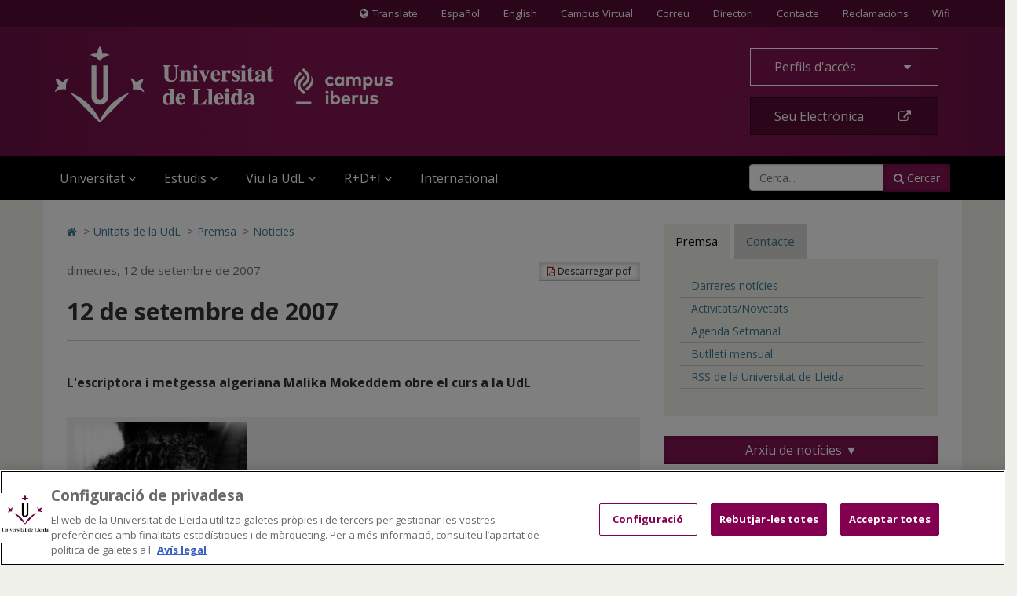

--- FILE ---
content_type: text/html;charset=UTF-8
request_url: https://www.udl.cat/ca/serveis/oficina/Noticies/12-de-setembre-de-2007/
body_size: 57089
content:
<!DOCTYPE html>
	<html lang="ca" itemscope="itemscope" itemtype="http://schema.org/Article">
	<head>
<!-- Inicio del aviso de consentimiento de cookies de OneTrust para udl.cat -->
<script type="text/javascript" src="https://cdn.cookielaw.org/consent/019855e6-bdd8-7a2a-a82d-19c9d1530a2f/OtAutoBlock.js" ></script>
<script src="https://cdn.cookielaw.org/scripttemplates/otSDKStub.js" data-document-language="true" type="text/javascript" charset="UTF-8" data-domain-script="019855e6-bdd8-7a2a-a82d-19c9d1530a2f" ></script>
<script type="text/javascript">
function OptanonWrapper() { }
</script>
<!-- Fin del aviso de consentimiento de cookies de OneTrust para udl.cat -->

		<title>12 de setembre de 2007</title>
		<meta charset="UTF-8">
		<meta http-equiv="X-UA-Compatible" content="IE=edge"><meta name="viewport" content="width=device-width, initial-scale=1.0"> <meta name="description" content="Darreres notícies de la Universitat de Lleida">
		<meta name="keywords" content="">
		<meta name="robots" content="index, follow">
		<meta name="revisit-after" content="7 days">




        <!-- BLOQUE: Cookiebot -->
		<!--<script id="Cookiebot" src="https://consent.cookiebot.com/uc.js" data-cbid="084336f1-8301-4388-9083-570a1a8880ba" data-blockingmode="auto" type="text/javascript"></script>-->


			<meta property="og:title" content="12 de setembre de 2007" />
<meta property="og:locale" content="en" />
<meta property="og:site_name" content="UDL - Universidad de Lleida" />
<meta property="og:type" content="article" />
<meta property="og:url" content="https://www.udl.cat/ca/serveis/oficina/Noticies/12-de-setembre-de-2007/" />
<meta property="og:image" content="https://www.udl.cat/export/sites/universitat-lleida/ca/serveis/oficina/.galleries/images/imatges-premsa/angoixa.gif" />
<meta property="og:image" content="https://www.udl.cat/export/sites/universitat-lleida/ca/serveis/oficina/.galleries/images/imatges-premsa/enrera.gif" />
<meta property="og:image" content="https://www.udl.cat/export/sites/universitat-lleida/ca/serveis/oficina/.galleries/images/imatges-premsa/fletxa-gris.gif" />
<meta property="og:image" content="https://www.udl.cat/export/sites/universitat-lleida/ca/serveis/oficina/.galleries/images/imatges-premsa/malika.jpg" />
<meta property="og:image" content="https://www.udl.cat/export/sites/universitat-lleida/ca/serveis/oficina/.galleries/images/imatges-premsa/print.jpg" />
<meta property="og:image" content="https://www.udl.cat/export/sites/universitat-lleida/ca/serveis/oficina/.galleries/images/imatges-premsa/pujar.gif" />
<meta property="fb:app_id" content="447439938728510" />
<meta property="twitter:card" content="summary" />
<meta property="twitter:title" content="12 de setembre de 2007" />
<meta property="twitter:url" content="https://www.udl.cat/ca/serveis/oficina/Noticies/12-de-setembre-de-2007/" />
<meta property="twitter:image" content="https://www.udl.cat/export/sites/universitat-lleida/ca/serveis/oficina/.galleries/images/imatges-premsa/angoixa.gif" />
<meta property="twitter:image" content="https://www.udl.cat/export/sites/universitat-lleida/ca/serveis/oficina/.galleries/images/imatges-premsa/enrera.gif" />
<meta property="twitter:image" content="https://www.udl.cat/export/sites/universitat-lleida/ca/serveis/oficina/.galleries/images/imatges-premsa/fletxa-gris.gif" />
<meta property="twitter:image" content="https://www.udl.cat/export/sites/universitat-lleida/ca/serveis/oficina/.galleries/images/imatges-premsa/malika.jpg" />
<meta property="twitter:image" content="https://www.udl.cat/export/sites/universitat-lleida/ca/serveis/oficina/.galleries/images/imatges-premsa/print.jpg" />
<meta property="twitter:image" content="https://www.udl.cat/export/sites/universitat-lleida/ca/serveis/oficina/.galleries/images/imatges-premsa/pujar.gif" />
<meta itemprop="name" content="12 de setembre de 2007" />
<meta itemprop="image" content="https://www.udl.cat/export/sites/universitat-lleida/ca/serveis/oficina/.galleries/images/imatges-premsa/angoixa.gif" />
<meta itemprop="image" content="https://www.udl.cat/export/sites/universitat-lleida/ca/serveis/oficina/.galleries/images/imatges-premsa/enrera.gif" />
<meta itemprop="image" content="https://www.udl.cat/export/sites/universitat-lleida/ca/serveis/oficina/.galleries/images/imatges-premsa/fletxa-gris.gif" />
<meta itemprop="image" content="https://www.udl.cat/export/sites/universitat-lleida/ca/serveis/oficina/.galleries/images/imatges-premsa/malika.jpg" />
<meta itemprop="image" content="https://www.udl.cat/export/sites/universitat-lleida/ca/serveis/oficina/.galleries/images/imatges-premsa/print.jpg" />
<meta itemprop="image" content="https://www.udl.cat/export/sites/universitat-lleida/ca/serveis/oficina/.galleries/images/imatges-premsa/pujar.gif" />
<!-- BLOQUE: Stylesheets -->

		

		
<link rel="stylesheet" href="/export/system/modules/com.saga.sagasuite.core.script/resources/thickbox/thickbox.css" type="text/css">
<link rel="stylesheet" href="/export/system/modules/com.saga.sagasuite.core.script/resources/bx-slider/jquery.bxslider.min.css" type="text/css">
<link rel="stylesheet" href="/export/system/modules/com.saga.sagasuite.share/resources/css/share.css" type="text/css"><link rel="stylesheet" type="text/css" href="/export/system/modules/com.saga.sagasuite.theme.lleida.universidad/resources/udlcss/tw.css" />
		
		
		
		<!--[if !IE]><!-->
		<link rel="stylesheet" href="/export/system/modules/com.saga.sagasuite.theme.lleida.universidad/skins/skin-default/css/screen.css?v=1" />
		<!--<![endif]-->

			<!--[if lte IE 9]>
		<link rel="stylesheet" href="/export/system/modules/com.saga.sagasuite.theme.lleida.universidad/skins/skin-default/css/screen-bootstrap-for-ie.css?v=1" />
			<link rel="stylesheet" href="/export/system/modules/com.saga.sagasuite.theme.lleida.universidad/skins/skin-default/css/screen-saga-for-ie.css?v=1" />
		<![endif]-->

			<link rel="stylesheet" href="/export/sites/universitat-lleida/.content/.custom/custom-css.css" />
		<!-- FIN BLOQUE: Stylesheets -->


		<!-- BLOQUE: JavaScript -->

			
<script type="text/javascript" src="/export/system/modules/com.saga.sagasuite.core.script/resources/jquery/1.10.2/jquery-1.10.2.min.js"></script>
<script type="text/javascript" src="/export/system/modules/com.saga.sagasuite.core.script/resources/jquery-mobile/1.3.2/jquery.mobile.custom.min.js"></script>
<script type="text/javascript" src="/export/system/modules/com.saga.sagasuite.theme.lleida.universidad/resources/js/bootstrap.min.js"></script>
<script type="text/javascript" src="/export/system/modules/com.saga.sagasuite.theme.lleida.universidad/resources/js/bootstrap-accessibility.min.js"></script>
<script type="text/javascript" src="/export/system/modules/com.saga.sagasuite.core.script/resources/prettyphoto/3.1.5/js/jquery.prettyPhoto.closebtnup.js"></script>
<script type="text/javascript" src="/export/system/modules/com.saga.sagasuite.core.script/resources/holder/2.3.1/holder.min.js"></script>
<script type="text/javascript" src="/system/modules/com.saga.sagasuite.share/resources/js/sgshare-facebook.js"></script>
<script type="text/javascript" src="/export/system/modules/com.saga.sagasuite.core.script/resources/thickbox/thickbox.js"></script>
<script type="text/javascript" src="/export/system/modules/com.saga.sagasuite.theme.lleida.universidad/resources/js/treemanagement.js"></script>
<script type="text/javascript" src="/export/system/modules/com.saga.sagasuite.core.script/resources/jquery.validate/1.13.1/jquery.validate-1.13.1.min.js"></script>
<script type="text/javascript" src="/export/system/modules/com.saga.sagasuite.core.script/resources/sagasuite/sg-menu-responsive.js"></script>
<script type="text/javascript" src="/export/system/modules/com.saga.sagasuite.theme.lleida.universidad/resources/js/equalheight-dynamic.js"></script>
<script type="text/javascript" src="/export/system/modules/com.saga.sagasuite.theme.lleida.universidad/resources/js/theme.js"></script>
<script type="text/javascript" src="/export/system/modules/com.saga.sagasuite.core.script/resources/sagasuite/sg-accordion-trigger.js"></script>
<script type="text/javascript" src="/export/system/modules/com.saga.sagasuite.core.script/resources/sagasuite/equal-height-boxes.js"></script><!--[if lt IE 9]>
		<script src="/export/system/modules/com.saga.sagasuite.core.script/resources/html5shiv/3.0/html5shiv.js" ></script>
		<script src="/export/system/modules/com.saga.sagasuite.core.script/resources/respond/1.3.0/respond.js" ></script>
		<![endif]-->
		
		
		
		<!-- traductor -->
	    <!--<script src="https://www.google.com/jsapi"></script>
		<script src="https://x.translateth.is/translate-this.js"></script>-->
		<script src="https://www.google.com/recaptcha/api.js" async defer></script>


	<script async src="https://www.googletagmanager.com/gtag/js?id=G-MEEJ3E95MV"></script>
		<script src="/_analytics.js" type="text/javascript"></script><!-- FIN BLOQUE: JavaScript -->

		<!-- Controlamos que la pagina sea editable o no a traves de la property de editable -->

		<!-- fin -->

		<!-- Fav and touch icons -->

		<link rel="apple-touch-icon-precomposed" href="/export/sites/universitat-lleida/apple-touch-icon-precomposed.png">
		<link rel="shortcut icon" href="/favicon.ico">

		<!-- fin -->


	</head>

	<!-- FIN HEAD -->

	<body class=" desktop-device">
	<div id="fb-root"></div>
	<script type="text/javascript">
		window.fbAsyncInit = function() {
		    FB.init({
				appId      : '447439938728510',
		        xfbml      : true,
		        version    : 'v2.1'
		    });
		};
		(function(d, s, id){
		    var js, fjs = d.getElementsByTagName(s)[0];
		    if (d.getElementById(id)) {return;}
		    js = d.createElement(s); js.id = id;
		    js.src = "//connect.facebook.net/es_ES/sdk.js";
		    fjs.parentNode.insertBefore(js, fjs);
		}(document, 'script', 'facebook-jssdk'));
	</script>
<!-- Accesibilidad -->

	<h1 class="sr-only">12 de setembre de 2007</h1>
	<a href="/ca/" class="sr-only" accesskey="1">Anar a la pàgina principal. Universitat de Lleida</a>
	<a href="#contentinterior" class="sr-only" accesskey="2">Anar al contingut principal de la pàgina</a>
	<a href="/ca/mapa/" class="sr-only" accesskey="3">Anar al Mapa Web. Universitat de Lleida</a>
	<a href="#searchForm" class="sr-only" accesskey="4">Cerca</a>
	<a href="/ca/accessibilitat/" class="sr-only" accesskey="0">Accessibilitat. Universitat de Lleida</a>
	

	<div id="page" class="page">

		<!-- Header  -->
		<header id="header">
			<div class="wrapper">
				<div  id="header-container" ><div class="header " id='headerblock'>

                        <nav class="navbar navbar-inverse navbar-top hidden-xs hidden-xxs">
                                <div class="container">
                                        <ul class="nav navbar-nav navbar-right">
<li id="translate-this-navbar-right"><a class="translate-this" title="Translate" href="https://www-udl-cat.translate.goog/ca/?_x_tr_sl=ca&amp;_x_tr_tl=en&amp;_x_tr_hl=es&amp;_x_tr_pto=wapp&amp;_x_tr_sch=http"><span class="fa fa-globe mr-5"><span class="sr-only">Icona de Globus terraqüi</span></span>Translate</a></li>
<li><a lang="es" title="Español" href="/ca/es/">Español</a></li>
<li><a lang="en" title="English" href="/ca/en/">English</a></li>
<li><a title="Anar al Campus Virtual (s'obrirà en una nova finestra)" href="https://cv.udl.cat" target="_blank">Campus Virtual</a></li>
<!--/////////////////-->
<li><a title="Correu (s'obrirà en una nova finestra)" href="https://outlook.com" target="_blank">Correu</a></li>
<!--/////////////////-->
<li><a title="Anar a directori (s'obrirà en una nova finestra)" href="https://cv.udl.cat/portal/site/directori" target="_blank">Directori</a></li>
<li><a title="Contactar" href="/ca/serveis/seu/#contacte"><span class="sr-only">Contacte</span>Contacte</a></li>
<li><a title="Bústies de denúncies, reclamacions i suggeriments" href="/ca/organs/secretaria/reclamacions/">Reclamacions</a></li>
<li><a title="Wifi" href="/ca/wifi/">Wifi</a></li>
</ul></div>
                            </nav>
                        <div role="navigation" class="navbar navbar-default mega-menu">
                        <div class="container">
                            <div class="navbar-header">
                                <a class="navbar-brand"
                                           href="/ca/"
                                           title="Universitat de Lleida - Campus Iberus"target="_self">
                                            <img src="/export/sites/universitat-lleida/.galleries/imagenes-estructura/logo-udl-cabecera.png_1747225888.png" width="430" height="97" alt="Inici - Universitat de Lleida" class="img-responsive" /></a>
                                    <button data-target=".navbar-responsive-collapse" data-toggle="collapse" class="navbar-toggle" type="button" aria-label="menu">
                                    <span class="fa fa-bars" aria-hidden="true"></span>
                                </button>
                            </div>

                            <div class="collapse navbar-collapse navbar-responsive-collapse">
                                        <div class="nav navbar-nav navbar-right">
                                        <ul class="nav">
<li class="dropdown"><a id="drop4" class="btn btn-default btn-block dropdown-toggle" href="#" data-toggle="dropdown"> Perfils d'accés&nbsp;<span class="fa fa-caret-down">&nbsp;</span> </a>
<ul class="dropdown-menu">
<li><a href="/ca/perfils/alumnes/">ALUMNES UdL</a></li>
<li><a href="/ca/perfils/f_alumnes/">FUTURS ALUMNES</a></li>
<li><a href="/ca/perfils/secundaria/">ESPAI DE SECUNDÀRIA</a></li>
<li><a href="https://alumni.udl.cat" target="_blank">ALUMNI UdL</a></li>
<li><a href="/ca/perfils/pdi/">PROFESSORAT (PDI)</a></li>
<li><a href="/ca/perfils/pas/">ADMINISTRACIÓ I SERVEIS (PAS)</a></li>
<li><a href="/ca/perfils/empreses/">INSTITUCIONS I EMPRESES</a></li>
</ul>
</li>
<li><a class="btn btn-specific-main btn-block hastooltip" title="Accedir a seu electrònica" href="https://seuelectronica.udl.cat/AvisEntradaeSEU.php?t=/index.php">Seu Electrònica&nbsp;<span class="fa fa-external-link">&nbsp;</span></a></li>
</ul></div>
                                        <div class="clearfix"></div>
                                        <ul class="nav navbar-nav navbar-left">

                                            <li class="mainnav-lvl1 dropdown">
                                                <a data-toggle="dropdown" class="mainnav-lvl1 dropdown-toggle" href="/ca/">
                                                                Universitat<span class="fa fa-angle-down pull-right"></span>&nbsp;&nbsp;</a>
                                                    <ul class="dropdown-menu">
                                                        <li>
                                                            <div class="mega-menu-content">
                                                                    <div class="row">
                                                                            <div class="col-sm-4 mainnav-column ">

                                                                                        <ul class="nav nav-pills nav-stacked">
<li><a href="/ca/udl/presentacio/">Presentació</a></li>
<li><a href="/ca/udl/xifres/">UdL en xifres i rànquings</a></li>
<li><a href="/ca/organs/">Òrgans de Govern</a></li>
<li><a href="/ca/udl/centres/">Centres i departaments</a></li>
<li><a href="/ca/serveis/">Unitats</a></li>
<li><a href="/ca/localitzacio/">Ubicació dels Campus</a></li>
<li><a href="/ca/organs/vicerectors/vtt/catedres/">Càtedres de col·laboració</a></li>
<li><a href="/ca/organs/secretaria/honoris/">Honoris causa</a></li>
</ul></div>
                                                                            <div class="col-sm-4 mainnav-column ">

                                                                                        <ul class="nav nav-pills nav-stacked">
<li><a href="/ca/udl/eadministracio/">e-Administració</a></li>
<li><a href="/ca/documentacio/">Normatives</a></li>
<li><a href="https://seuelectronica.udl.cat/transparencia.php" target="_blank">Portal de Transparència</a></li>
<li><a href="/ca/udl/agents_socials/">Agents Socials</a></li>
<li><a href="/ca/udl/responsabilitat_social/">Responsabilitat Social</a></li>
<li><a href="/ca/organs/consell/">Consell Social</a></li>
<li><a title="Anar a Fundació UdL (S'obrirà una nova finestra)" href="https://fundacio.udl.cat/ca/" target="_blank">Fundació UdL</a></li>
<li><a title="Anar a Alumni UdL (S'obrirà una nova finestra)" href="https://alumni.udl.cat" target="_blank">Alumni UdL</a></li>
</ul></div>
                                                                            <div class="col-sm-4 mainnav-column hidden-xs hidden-xxs">

                                                                                        <p><img class="img-responsive" dir="ltr" style="width: 768px;" src="/export/sites/universitat-lleida/.galleries/imagenes-estructura/rectorat.jpg" alt="Rectorat" /></p>
<p style="text-align: justify;">La UdL combina una llarga i fructífera tradició universitària amb una estructura jove i dinàmica que aposta decididament per una formació i una investigació de qualitat, per uns avançats mètodes docents i per la <strong>internacionalització</strong>.</p>
<p><a class="btn btn-specific-main" title="Anar a Presentació" href="/ca/udl/presentacio/">Veure més</a></p></div>
                                                                            </div>
                                                                    </div>
                                                        </li>
                                                    </ul>
                                                </li>
                                        <li class="mainnav-lvl1 dropdown">
                                                <a data-toggle="dropdown" class="mainnav-lvl1 dropdown-toggle" href="/ca/estudis/">
                                                                Estudis<span class="fa fa-angle-down pull-right"></span>&nbsp;&nbsp;</a>
                                                    <ul class="dropdown-menu">
                                                        <li>
                                                            <div class="mega-menu-content">
                                                                    <div class="row">
                                                                            <div class="col-sm-6 mainnav-column ">

                                                                                        <ul class="nav nav-pills nav-stacked">
<li><a href="/ca/estudis/">Tots els estudis</a></li>
<li><a href="/ca/estudis/estudis_centres/">Graus i dobles graus</a></li>
<li><a href="/ca/estudis/poficials/">Màsters universitaris</a></li>
<li><a href="/ca/centres/escola_doctorat/">Doctorat</a></li>
<li><a href="https://www.formaciopermanent.udl.cat" target="_blank">Formació permanent: títols propis</a></li>
<li><a href="/ca/estudis/formaciodual/" target="_blank">Formació Dual</a></li>
</ul></div>
                                                                            <div class="col-sm-6 mainnav-column ">

                                                                                        <ul class="nav nav-pills nav-stacked">
<li><a href="/ca/serveis/estiu/">Universitat d'Estiu</a></li>
<li><a href="/ca/serveis/il/">Idiomes</a></li>
<li><a href="http://www.saad.udl.cat/ca/portfoli/mooc/" target="_blank">MOOCs</a></li>
<li><a href="http://www.ice.udl.cat" target="_blank">Formació per a professorat no universitari</a></li>
<li><a title="Anar a Programa Sènior (S'obrirà una nova finestra)" href="https://www.formaciocontinua.udl.cat/ca/programa-senior/inici/" target="_blank">Programa Sènior</a></li>
<li><a href="/ca/serveis/culturals/aulesextensio/">Aules d'Extensió Universitària</a></li>
</ul></div>
                                                                            </div>
                                                                    </div>
                                                        </li>
                                                    </ul>
                                                </li>
                                        <li class="mainnav-lvl1 dropdown">
                                                <a data-toggle="dropdown" class="mainnav-lvl1 dropdown-toggle" href="/ca/">
                                                                Viu la UdL<span class="fa fa-angle-down pull-right"></span>&nbsp;&nbsp;</a>
                                                    <ul class="dropdown-menu">
                                                        <li>
                                                            <div class="mega-menu-content">
                                                                    <div class="row">
                                                                            <div class="col-sm-6 mainnav-column ">

                                                                                        <ul class="nav nav-pills nav-stacked">
<li><a href="/ca/serveis/culturals/">Activitats culturals</a></li>
<li><a href="http://www.agenda2030-ods.udl.cat" target="_blank">Agenda 2030: Objectius de Desenvolupament Sostenible</a></li>
<li><a href="/ca/serveis/seu/allotjament/">Allotjament</a></li>
<li><a href="/ca/serveis/patrimoni/asseg/">Assegurances</a></li>
<li><a href="/ca/serveis/seu/suport/">Atenció psicològica</a></li>
<li><a href="/ca/perfils/alumnes/">Beques i ajuts</a></li>
<li><a href="https://bid.udl.cat">Biblioteca</a></li>
<li><a href="/ca/serveis/seu/carnet/">Carnet UdL</a></li>
<li><a href="/ca/serveis/personal/">Concursos vigents</a></li>
<li><a href="https://estudiantat.udl.cat">Consell de l’Estudiantat</a></li>
<li><a href="/ca/serveis/esports/">Esports</a></li>
</ul></div>
                                                                            <div class="col-sm-6 mainnav-column ">

                                                                                        <ul class="nav nav-pills nav-stacked">
<li><a href="https://www.publicacions.udl.cat/" target="_blank">Llibreria - Botiga Údels</a></li>
<li><a href="/ca/organs/vicerectors/vd/practiquesacademiques/">Pràctiques acadèmiques externes</a></li>
<li><a href="/ca/organs/vicerectors/vev/salut/">Promoció de la Salut</a></li>
<li><a href="/ca/serveis/seu/">Punt d’Informació</a></li>
<li><a href="/ca/udl/responsabilitat_social/">Responsabilitat social</a></li>
<li><a href="/ca/organs/vicerectors/vev/salut/salut-emocional/">Salut Emocional</a></li>
<li><a href="/ca/organs/vicerectors/vcs/mediambient/">Sostenibilitat i emergència climàtica</a></li>
<li><a href="/ca/serveis/seu/borsa/">UdLTreball: orientació professional i inserció laboral</a></li>
<li><a href="/ca/udlapp/" target="_blank">UdL App</a></li>
<li><a href="/ca/serveis/seu/UdLxtothom/">UdLxTothom (necessitats educatives especials)</a></li>
</ul></div>
                                                                            </div>
                                                                    </div>
                                                        </li>
                                                    </ul>
                                                </li>
                                        <li class="mainnav-lvl1 dropdown">
                                                <a data-toggle="dropdown" class="mainnav-lvl1 dropdown-toggle" href="https://www.recercaitransferencia.udl.cat/ca/">
                                                                R+D+I<span class="fa fa-angle-down pull-right"></span>&nbsp;&nbsp;</a>
                                                    <ul class="dropdown-menu">
                                                        <li>
                                                            <div class="mega-menu-content">
                                                                    <div class="row">
                                                                            <div class="col-sm-6 mainnav-column ">

                                                                                        <ul class="nav nav-pills nav-stacked">
<li><a href="https://www.recercaitransferencia.udl.cat/ca/" target="_blank">Portal d'R+D+I</a></li>
<li><a href="https://www.recercaitransferencia.udl.cat/ca/presentacio/estructures-d-rdi/" target="_blank">Estructures d'R+D+I</a></li>
<li><a href="https://www.recercaitransferencia.udl.cat/ca/gestio-de-la-rdi/oficina-suport-recerca/" target="_blank">Gestió i Suport a l'R+D+I</a></li>
<li><a href="https://www.recercaitransferencia.udl.cat/ca/transferencia/" target="_blank">Transferència del Coneixement</a></li>
<li><a href="https://www.recercaitransferencia.udl.cat/ca/convocatories/" target="_blank">Convocatòries de Recerca</a></li>
<li><a href="https://experts.udl.cat/" target="_blank">Portal d'Experts/es</a></li>
</ul></div>
                                                                            <div class="col-sm-6 mainnav-column hidden-xs hidden-xxs">

                                                                                        <p><img class="img-responsive" dir="ltr" style="width: 1280px;" src="/export/sites/universitat-lleida/ca/.galleries/images/carrusel/Imatges-carrusel/recerca12.jpg" alt="R+D+I a la Universitat de Lleida" /></p>
<p style="text-align: justify;">La Universitat de Lleida està compromesa amb la formació d’investigadors d’excel·lència, l’atracció i retenció de talent investigador, així com amb la captació de projectes de recerca i transferència per incrementar i millorar els resultats científics i de valorització dels mateixos..</p>
<p><a class="btn btn-specific-main" title="Portal de Recerca i Transferència " href="https://www.recercaitransferencia.udl.cat/ca/" target="_blank">Portal de Recerca i Transferència</a></p></div>
                                                                            </div>
                                                                    </div>
                                                        </li>
                                                    </ul>
                                                </li>
                                        <li class="mainnav-lvl1 dropdown">
                                                <a class="mainnav-lvl1 dropdown-toggle" href="/ca/serveis/ori/">
                                                                International</a>
                                                    </li>
                                        <li class="pull-right">
                                                    <div class="hidden-sm search">
    <form class="navbar-form" role="search" id="searchForm" name="searchForm" action="/ca/cerca/" method="get">
        <input type="hidden" name="searchaction" value="search">
        <input type="hidden" name="searchPage" value="1">
        <div class="input-group input-group">
            <input type="text" class="form-control" title="Cerca..." placeholder="Cerca..." id="query" name="buscadorfield-1">
            <span class="input-group-btn">
                <button class="btn btn-specific-main" type="submit" name="submit" value="submit">
                    <span class="fa fa-search" aria-hidden="true"></span>&nbsp;Cercar
                </button>
            </span>
        </div>
    </form>
</div>
<div class="visible-sm search">
    <div class="dropdown">
        <a aria-expanded="false" data-toggle="dropdown" class="dropdown-toggle btn btn-specific-main solo_icono" href="/ca/cerca/" title="Cercar">
            <span class="fa fa-search" aria-hidden="true"></span>
            Cercar
        </a>
        <div class="dropdown-menu">
            <form class="navbar-form" role="search" id="searchForm-sm" name="searchForm" action="/ca/cerca/" method="get">
                <input type="hidden" name="searchaction" value="search">
                <input type="hidden" name="searchPage" value="1">
                <div class="input-group input-group">
                    <input type="text" class="form-control" title="Cerca..." placeholder="Cerca..." id="query2" name="buscadorfield-1">
                    <span class="input-group-btn">
                        <button class="btn btn-specific-main" type="submit" name="submit" value="submit">
                            <span class="fa fa-search" aria-hidden="true"></span>&nbsp;Cercar
                        </button>
                    </span>
                </div>
            </form>
        </div>
    </div>
</div></li>
                                        </ul>
                                        <div class="visible-xs">
                                        <ul class="nav navbar-nav navbar-extra">
<li id="translate-this"><a class="translate-this-button" title="Translate" href="https://translateth.is/"><span class="fa fa-globe mr-5"><span class="sr-only">Icona de Globus terraqüi</span></span>Translate</a></li>
<li class="dropdown"><a class="dropdown-toggle" href="#" data-toggle="dropdown"> <span class="fa fa-language"><span class="sr-only">Icona d'idioma</span></span>&nbsp;&nbsp;Idioma <span class="fa fa-caret-down pull-right"><span class="sr-only">icona de desplegament</span></span> </a>
<ul class="dropdown-menu">
<li><a href="/ca/">Català</a></li>
<li><a href="/ca/es/">Español</a></li>
<li><a lang="en" href="/ca/en/">English</a></li>
</ul>
</li>
<li><a href="https://outlook.live.com/"><span class="fa fa-envelope"><span class="sr-only">Icona Correu</span></span>&nbsp;&nbsp;Correu</a></li>
<li><a href="https://cv.udl.cat"><span class="fa fa-mortar-board"><span class="sr-only">Icona CV</span></span>&nbsp;&nbsp;Campus Virtual</a></li>
<li><a title="Anar a directori (s'obrirà en una nova finestra)" href="https://cv.udl.cat/portal/site/directori" target="_blank"><span class="fa fa-list"><span class="sr-only">Icona directori</span></span>&nbsp;&nbsp;Directori</a></li>
<li><a href="/ca/serveis/seu/#contacte"><span class="fa fa-phone"><span class="sr-only">contactar</span></span>&nbsp;&nbsp;Contactar</a></li>
<li><a href="/ca/wifi/"><span class="fa fa-wifi"><span class="sr-only">Icona wifi</span></span>&nbsp;&nbsp;Wifi</a></li>
</ul><script type="text/javascript" src="https://translate.google.com/translate_a/element.js?cb=googleTranslateElementInit"></script>

<script type="text/javascript">
TranslateThis(
{

btnWidth: 128,
btnHeight: 18,
noBtn: true,
cookie: false,
fromLang: 'ca',
ddLangs : [
'es',
'en',
'fr',
'gl',
'de',
'it',
'ar',
'zh-CN',
'ko',
'iw',
'pt-PT',
'ru',
'ja',
'vi',
'el',
'hi',
'tr'
]
});
</script></div>
                                </div>
                            </div>
                        </div>
                </div>
            </div></div>
		</header>
		<!-- End Main Header -->

		<!-- Main Page Content and Sidebar -->
		<div id="contentinterior">
			<div class="wrapper">
				<div  id="wrapper-container" ><div  class="template-container margin-bottom-0  container main-content template-page-block two-col aside-right white-block">
	<div class="wrapper"> 
    <div class="row">   
<div class="col-sm-8">
	<div class="col-prin">
		<div class="template-container-box" ><div class="layout-container  " >

        <div class="row">

            <div class="col-xs-12 ">
                                <div class="wrapper">
                                            <div class="layout-container-box" ><nav class="sg-breadcrumb element parent    " role="navigation">

	<ul class="breadcrumb ">
		<li><a href="/ca/" title="Inicio" ><span class="fa fa-home" aria-hidden="true"></span><span class="sr-only">Icono de Home para ir a la página de inicio</span></a></li>
						<li><span class="divider" aria-hidden="true">></span><a href="/ca/serveis/" title="Unitats de la UdL" >Unitats de la UdL</a></li>
					<li><span class="divider" aria-hidden="true">></span><a href="/ca/serveis/oficina/" title="Premsa" >Premsa</a></li>
					<li><span class="divider" aria-hidden="true">></span><a href="/ca/serveis/oficina/Noticies/" title="Noticies" class="active">Noticies</a></li>
					</ul>
</nav>
</div></div>

                                </div>
                                </div>
    </div>
<div class="layout-container  " >

        <div class="row">

            <div class="col-xs-12 ">
                                <div class="wrapper">
                                            <main class="layout-container-box" ><article class="articulo parent element noticia udl-noticia">

                    <div class="wrapper">

                        <!-- Cabecera del articulo -->
                        <header class="headline">
                            <a class="btn btn-default btn-sm hidden-xs hidden-xxs pull-right" href="/pdflink/ca/eb86524b-8c57-11e5-b827-7fb253176922/12-de-setembre-de-2007.pdf" target="pdf">
                                <span class="fa fa-file-pdf-o" aria-hidden="true"></span>&nbsp;Descarregar pdf</a>
                            <span class="time">
									


    
    
        
        
            
                
                    <time datetime="2007-09-12T00:00:00.000+0200">
                        dimecres, 12 de setembre de 2007
                    </time>
                
                
            
            
        
    

</span>
                                <h2 class="title" >12 de setembre de 2007</h2>
                                <a class="btn btn-default btn-sm visible-xs" href="/pdflink/ca/eb86524b-8c57-11e5-b827-7fb253176922/12-de-setembre-de-2007.pdf" target="pdf">
                                <span class="fa fa-file-pdf-o" aria-hidden="true">&nbsp;</span>Descarregar pdf</a>
                        </header>

                        <section class="contentblock">
                                <div class="contentblock-texto row">

                                    <div class="container-fluid" >
                                            <h4>L'escriptora i metgessa algeriana Malika Mokeddem obre el curs a la UdL
<br /></h4>
<br /> 
<div style="text-align: justify;">
<table width="" cellspacing="0" cellpadding="8" border="0" align="left"
style="background-color: rgb(241, 241, 241); color: rgb(95, 0, 71); margin-right: 10px; margin-bottom: 10px;"
 summary="">
<tbody>
<tr>
<td>
<img width="220" height="228" border="0" title="Malika Mokeddem"
src="/export/sites/universitat-lleida/ca/serveis/oficina/.galleries/images/imatges-premsa/malika.jpg" alt="Malika Mokeddem"
style="margin-left: 0px; margin-right: 0px;" />
<br />Malika Mokeddem
<br /></td>
</tr>
</tbody>
</table>Malika Mokeddem, metgessa i escriptora algeriana, serà l'encarregada d'obrir enguany el
curs a la UdL en un acte que tindrà lloc el proper dia 21 de setembre, a les 12 del migdia, a la
Sala d'actes del Rectorat. Mokedemm, nascuda al cor del desert algerià (Kednasa, 1949) pronunciarà
la conferència: 
<span style="font-style: italic;">Malika Mokeddem: à part, entière</span> (Malika Mokeddem, de la
realitat a la ficció), un recorregut sobre la seua obra i la seua vida des de la perspectiva del
compromís.
<br />
<br />Malika Mokeddem va ser la més gran de deu germans d'una família de nòmades. Estudià la
primària al seu poble i el batxillerat a l'institut de Bechar, on era l'única noia de la seua
classe. A la ciutat d'Orà va començar els estudis de Medicina que finalitzà a París. Instal·lada a
Montpeller des de 1979, comença a exercir com a nefròloga, però a partir del 1985 la literatura es
converteix en la seva activitat principal.
<br />
<br />Autora de mitja dotzena d'obres de gran envergadura literària, Malika Mokeddem expressa en
les seues novel·les la problemàtica de les dones com a col·lectiu marginat al seu país, Algèria, i
ho fa utilitzant el desert i la mar Mediterrània com dos espais privilegiats. Títols com ara "La
nit de la Sargantana", "La prohibida" o "Somnis i assassins", han estat publicades en català per 
<a target="_blank" href="http://www.eljonc.com">Edicions El Jonc</a>, i "L'angoixa dels rebels", es
va publicar a la col·lecció El Marraco Blau, de 
<a target="_blank" href="http://www.pageseditors.com">Pagès Editors</a>. També té obra seua
publicada en castellà a 
<a target="_blank"
href="http://www1.cervantes.com/principal.cgi?pagina=buscar.cgi&amp;tipo=0&amp;afiliado=&amp;editorial=Ediciones+del+Bronce&amp;e=1">Edicions
El Bronce</a>, 
<a target="_blank" href="http://www.txalaparta.com">Txalaparta</a> i 
<a target="_blank"
href="http://www.edestino.es/fichalibro.aspx?IdPack=2&amp;IdPildora=EXT0000163788">Editorial
Destino</a>.
<br />
<br />L'acte d'inauguració del curs acadèmic 2007-2008 de la UdL serà presidit pel rector, Joan
Viñas i comptarà amb la presència el president del Consell Social, Josep Maria Pujol, i la
comissionada per a Universitats i Recerca, Blanca Palmada.
<br />
<br />
<br /></div>
<p style="text-align: justify;">
<span style="color: rgb(128, 128, 128); font-weight: bold;">
<img alt="" style="margin-left: 0px; margin-right: 0px;"
src="/export/sites/universitat-lleida/ca/serveis/oficina/.galleries/images/imatges-premsa/fletxa-gris.gif" />MÉS
INFORMACIÓ</span></p>
<br /> 
<a class="external-link" target="_blank" href="http://fr.wikipedia.org/wiki/Malika_Mokeddem">Malika
Mokeddem (wikipèdia)</a> 
<br /> 
<br /> 
<br /> 
<br /> 
<span style="color: rgb(128, 128, 128); font-weight: bold;">
<img alt="" style="margin-left: 0px; margin-right: 0px;"
src="/export/sites/universitat-lleida/ca/serveis/oficina/.galleries/images/imatges-premsa/fletxa-gris.gif" />BIBLIOGRAFIA
EN CATALÀ</span> 
<br /> 
<br /> 
<a href="http://www.eljonc.com/baix_ctlgVeles_SomnisAssassins.htm">
<img width="70" height="97" border="0" style="margin-left: 0px; margin-right: 0px;"
title="Somnis i assassins. Malika Mokeddem"
onclick="MM_openBrWindow('dalt_cataleg.htm','topFrame','')"
src="http://www.eljonc.com/imatges/portades/09Veles_Somnis.gif"
alt="Somnis i assassins. Malika Mokeddem" /></a> 
<a href="http://www.eljonc.com/baix_ctlgVeles_NitSargantana.htm">
<img width="70" height="97" border="0" style="margin-left: 0px; margin-right: 0px;"
title="La nit de la sargantana. Malika Mokeddem"
onclick="MM_openBrWindow('dalt_cataleg.htm','topFrame','')"
src="http://www.eljonc.com/imatges/portades/12Veles_NitSargantana.gif"
alt="La nit de la sargantana. Malika Mokeddem" /></a> 
<a href="http://www.eljonc.com/baix_ctlgVeles_Prohibida.htm">
<img width="70" height="97" border="0" alt="La prohibida. Malika Mokeddem"
style="margin-left: 0px; margin-right: 0px;" title="La prohibida. Malika Mokeddem"
onclick="MM_openBrWindow('dalt_cataleg.htm','topFrame','')"
src="http://www.eljonc.com/imatges/portades/13Veles_P_LaProhibida.gif" /></a> 
<a target="_blank"
href="http://www.pageseditors.com/conts.aspx?ac=lliaut&amp;aut=MALIKA%20MOKEDDEM">
<img width="70" height="97" border="0" style="margin-left: 0px;"
title="L'angoixa dels rebels. Malika Mokeddem" alt="L'angoixa dels rebels. Malika Mokeddem"
src="/export/sites/universitat-lleida/ca/serveis/oficina/.galleries/images/imatges-premsa/angoixa.gif" /></a> 
<br /> 
<br /> 
<p align="right">
<a class="noicon" href="javascript:window.print()"></a></p>
<p align="right">
<a class="noicon" href="javascript:window.print()">
<img width="16" height="16" border="0" alt="print" style="margin-right: 0px;" title="imprimir"
src="/export/sites/universitat-lleida/ca/serveis/oficina/.galleries/images/imatges-premsa/print.jpg" /></a> 
<a class="noicon" href="javascript:history.back()">
<img width="13" height="13" border="0" alt="enrera" style="margin-right: 0px; margin-left: 0px;"
title="tornar enrera" src="/export/sites/universitat-lleida/ca/serveis/oficina/.galleries/images/imatges-premsa/enrera.gif" /></a> 
<a class="noicon" href="#">
<img width="19" height="13" border="0" alt="pujar" style="margin-right: 0px; margin-left: 0px;"
title="pujar a dalt" src="/export/sites/universitat-lleida/ca/serveis/oficina/.galleries/images/imatges-premsa/pujar.gif" /></a></p>
<br />
<br />
<br /></div>
                                </div>
                            </section>
                        </div> <!-- Fin de wrapper -->
                </article>

            </main></div>

                                </div>
                                </div>
    </div>
<div class="layout-container  " >

        <div class="row">

            <div class="col-xs-12 ">
                                <div class="wrapper">
                                            <div class="layout-container-box" ></div></div>

                                </div>
                                </div>
    </div>
<div class="layout-container  " >

        <div class="row">

            <div class="col-xs-12 ">
                                <div class="wrapper">
                                            <div class="layout-container-box" ><div class="element parent sg-share    ">

                    <div class="wrapper clearfix">
                        <ul class="list-inline pull-right icons32">

                                        <li>
                                                <a href="http://www.facebook.com/sharer/sharer.php?u=https://www.udl.cat/ca/serveis/oficina/Noticies/12-de-setembre-de-2007/"
                                                   target="_blank" class="redes facebook sgshare-facebook-share" title="Compartir en Facebook">
                                                    Compartir en Facebook</a>
                                            </li>
                                        <li>
                                                <a
                                                        href="http://twitter.com/home?status=12 de setembre de 2007 : https://www.udl.cat/ca/serveis/oficina/Noticies/12-de-setembre-de-2007/"
                                                        target="_blank" class="redes twitter" title="Compartir en Twitter">Compartir en Twitter</a>
                                            </li>
                                        <li>
                                                <a
                                                        href="http://www.linkedin.com/shareArticle?mini=true&url=https://www.udl.cat/ca/serveis/oficina/Noticies/12-de-setembre-de-2007/&title=12 de setembre de 2007&summary=&source="
                                                        target="_blank" class="redes linkedin" title="Compartir en LinkedIn">Compartir en LinkedIn</a>
                                            </li>
                                        <li>
                                                <a href="mailto:?subject=Echa un vistazo a esta web:&nbsp;12 de setembre de 2007&body=https://www.udl.cat/ca/serveis/oficina/Noticies/12-de-setembre-de-2007/"
                                                   target="_blank" class="redes sendmail"
                                                   title="Compartir por correo electrónico">
                                                    Compartir por correo electrónico</a>
                                            </li>
                                        <li>
                                                    <a class="redes whatsapp" title="Compartir por Whatsapp" href="https://api.whatsapp.com/send?text=Echa un vistazo a esta web:&nbsp;https://www.udl.cat/ca/serveis/oficina/Noticies/12-de-setembre-de-2007/"
                                                       target="_blank" >
                                                        Compartir por Whatsapp</a>
                                                </li>
                                            </ul>

                                    </div>


                </div>
            </div></div>

                                </div>
                                </div>
    </div>
</div></div>
		</div>
    <div class="col-sm-4">
	<div class="aside">
		<aside class="template-container-box" ><div class="layout-container  " >

        <div class="row">

            <div class="col-xs-12 ">
                                <div class="wrapper">
                                            <div class="layout-container-box" ><div class="parent sg-tabs sg-tabs-estandard udl-tabs    ">

					<div class="tab-v1" role="tabpanel">
						<ul class="nav nav-tabs" role="tablist">
							<li class="active" role="presentation">
									<a
											href="#premsa"
											role="tab"
											data-toggle="tab"
											id="tab-premsa">
											Premsa</a>
								</li>
							<li class="" role="presentation">
									<a
											href="#contacte"
											role="tab"
											data-toggle="tab"
											id="tab-contacte">
											Contacte</a>
								</li>
							</ul>

						<div class="tab-content">
							<div id="premsa" role="tabpanel" class="tab-pane fade active in">

									<div class="custom-content" >
															<ul>
<li><a title="title" href="/ca/serveis/oficina/Noticies/">Darreres notícies</a></li>
<li><a title="title" href="/ca/serveis/oficina/Novetats/">Activitats/Novetats</a></li>
<li><a title="title" href="/ca/serveis/oficina/agenda/">Agenda Setmanal</a></li>
<!--
<li><a title="title" href="http://web.udl.es/usuaris/Premsa/recull/login.html" target="_blank">Recull de Premsa</a></li>
-->
<li><a title="title" href="/ca/serveis/oficina/newsletter/arxiu/">Butlletí mensual</a></li>
<li><a title="title" href="/ca/serveis/oficina/rss/">RSS de la Universitat de Lleida</a></li>
</ul></div>
												</div>
							<div id="contacte" role="tabpanel" class="tab-pane fade ">

									<div class="custom-content" >
															<p><strong>Premsa</strong></p>
<p>Edifici del Rectorat<br /> Pl. de Víctor Siurana, 1<br /> E-25003 Lleida<br /> Tel. 973 702 124 / 973 702 192<br /> <a href="mailto:premsa@udl.cat" target="_self">premsa@udl.cat</a><br /> <a href="/ca/serveis/oficina/" target="_self">www.udl.cat/ca/serveis/oficina/</a></p></div>
												</div>
							</div><!--/tab-content-->


					</div><!--/tab-v1-->
						</div>

			<div class="element parent sg-freehtml     mes-informacio ">

	<div class="wrapper">		
		
		<div>
				  <a style="width:100%; font-size:16px;" class="btn btn-specific-main btn-medium" data-toggle="collapse" href="#collapseExample" role="button" aria-expanded="false" aria-controls="collapseExample">
<div >Arxiu de notícies ▼</div>
  </a>
<div class="collapse" id="collapseExample">
  <div class="card card-body">
<ul>
<li><a href="https://www.udl.cat/ca/serveis/oficina/Noticies/2026/">2026</a></li>
<li><a href="https://www.udl.cat/ca/serveis/oficina/Noticies/2025/">2025</a></li>
<li><a href="https://www.udl.cat/ca/serveis/oficina/Noticies/2024/">2024</a></li>
<li><a href="https://www.udl.cat/ca/serveis/oficina/Noticies/2023/">2023</a></li>
<li><a href="https://www.udl.cat/ca/serveis/oficina/Noticies/2022/">2022</a></li>
<li><a href="https://www.udl.cat/ca/serveis/oficina/Noticies/2021/">2021</a></li>
<li><a href="https://www.udl.cat/ca/serveis/oficina/Noticies/2020/">2020</a></li>
<li><a href="https://www.udl.cat/ca/serveis/oficina/Noticies/2019/">2019</a></li>
<li><a title="title" href="https://www.udl.cat/ca/serveis/oficina/Noticies/2018/">2018</a></li>
<li><a title="title" href="https://www.udl.cat/ca/serveis/oficina/Noticies/2017/">2017</a></li>
<li><a title="title" href="https://www.udl.cat/ca/serveis/oficina/Noticies/2016/">2016</a></li>
<li><a title="title" href="https://www.udl.cat/ca/serveis/oficina/Noticies/2015/">2015</a></li>
<li><a title="title" href="https://www.udl.cat/ca/serveis/oficina/Noticies/2014/">2014</a></li>
<li><a title="title" href="https://www.udl.cat/ca/serveis/oficina/Noticies/2013bis/">2013 (2)</a></li>
<li><a title="title" href="https://www.udl.cat/ca/serveis/oficina/Noticies/2013/">2013 (1)</a></li>
<li><a title="title" href="https://www.udl.cat/ca/serveis/oficina/Noticies/2012/">2012</a></li>
<li><a title="title" href="https://www.udl.cat/ca/serveis/oficina/Noticies/2011/">2011</a></li>
<li><a title="title" href="https://www.udl.cat/ca/serveis/oficina/Noticies/2010/">2010</a></li>
<li><a title="title" href="https://www.udl.cat/ca/serveis/oficina/Noticies/2009/">2009</a></li>
<li><a title="title" href="https://www.udl.cat/ca/serveis/oficina/Noticies/2008/">2008</a></li>
<li><a title="title" href="https://www.udl.cat/ca/serveis/oficina/Noticies/2007/">2007</a></li>
<li><a title="title" href="https://www.udl.cat/ca/serveis/oficina/Noticies/2006/">2006</a></li>
<li><a title="title" href="https://www.udl.cat/ca/serveis/oficina/Noticies/2005/">2005</a></li>
</ul>
  </div>
</div></div>
		</div>	
</div>

</div></div>

                                </div>
                                </div>
    </div>
<div class="layout-container  " >

        <div class="row">

            <div class="col-xs-12 ">
                                <div class="wrapper">
                                            <div class="layout-container-box" ></div></div>

                                </div>
                                </div>
    </div>
</aside></div>
		</div>
    </div><!-- Fin de row-->
    </div><!-- Fin de wrapper -->
</div><!-- Fin de template container-->

</div><div id="footer">
						<div  id="footer-container" ><div  class="template-container margin-bottom-0  container footer">
	<div class="wrapper"> 
    <div class="row">   
<div class="col-xxs-12">
	<footer class="template-container-box" ><div class="layout-container  " >

        <div class="row">

            <div class="col-xs-12 ">
                                <div class="wrapper">
                                            <div class="layout-container-box" ><div class="element parent sg-freehtml      ">

	<div class="wrapper">		
		
		<div >
				<div class="footer-redes">
<div class="container">
<ul class="list-unstyled list-inline social-list no-margin">
<li><span class="upper">Ens pots seguir a</span></li>
<li><a title="RSS UdL" href="/ca/rss.xml" target="_blank"> <span class="fa fa-rss"><span class="sr-only">Rss</span></span> </a></li>
<li><a title="Facebook UdL" href="https://www.facebook.com/universitatdelleida" target="_blank"> <span class="fa fa-facebook"><span class="sr-only">Facebook</span></span> </a></li>
<li><a title="Twitter UdL" href="http://www.twitter.com/UdL_info" target="_blank"> <span class="fa fa-twitter"><span class="sr-only">Twitter</span></span> </a></li>
<li><a title="YouTube UdL" href="http://www.youtube.com/universitatdelleida" target="_blank"> <span class="fa fa-youtube"><span class="sr-only">Youtube</span></span> </a></li>
<li><a title="Flickr UdL" href="http://www.flickr.com/photos/universitatdelleida" target="_blank"> <span class="fa fa-flickr"><span class="sr-only">Flickr</span></span> </a></li>
<li><a title="Linkedin UdL" href="https://www.linkedin.com/edu/universitat-de-lleida-12255" target="_blank"> <span class="fa fa-linkedin"><span class="sr-only">Linkedin</span></span> </a></li>
<li><a title="App UdL" href="http://bit.ly/UdLAPP" target="_blank"> <span class="fa fa-mobile"><span class="sr-only">UdL App</span></span> </a></li>
<li><a title="Bluesky" href="https://bsky.app/profile/udl.cat" target="_blank"> <span class="fa fa-bluesky"><span class="sr-only">Bluesky</span></span> </a></li>
</ul>
</div>
</div>
<div class="container">
<div class="row">
<div id="credits" class="col-md-3 col-sm-6">
<p><strong>Universitat de Lleida</strong></p>
<ul class="nav nav-stacked margin-bottom-50">
<li>
<ul style="list-style-type: none;">
<li>Pl. de Víctor Siurana, 1</li>
<li>25003 Lleida</li>
<li>Tel. +34 973 702 000</li>
</ul>
</li>
<li><a title="Seu Electrònica" href="https://seuelectronica.udl.cat">Seu Electrònica</a></li>
<li><a title="Oficina d'Assistència en Matèria de Registres" href="/ca/serveis/registre/">Oficina d'Assistència en Matèria de Registres</a></li>
<li><a title="Portal de Transparència" href="https://seuelectronica.udl.cat/transparencia.php">Portal de Transparència</a></li>
<li><a href="https://contractaciopublica.gencat.cat/ecofin_pscp/AppJava/perfil/UdL/customProf" target="_blank">Perfil del contractant</a></li>
<li><a title="'Sobre el web" href="/ca/about/">Sobre el web</a></li>
<li><a title="'Mapa web" href="/ca/mapa/">Mapa web</a></li>
<li><a title="Accessibilitat" href="/ca/accessibilitat/">Accessibilitat</a></li>
<li><a title="Avís legal" href="/ca/legal/">Avís legal</a></li>
<li><a title="XHTML 1.0 Strict" href="http://validator.w3.org/check?uri=referer">XHTML 1.0 Strict</a></li>
<li><a title="CSS 3" href="http://jigsaw.w3.org/css-validator/check/referer?profile=css3">CSS 3</a></li>
<li>
<div>© 2025</div>
</li>
</ul>
<img class="img-responsive hidden-xxs" src="/export/sites/universitat-lleida/.galleries/imagenes-estructura/logo-udl-cabecera.png_1747225888.png" alt="" width="430" height="97" /></div>
<div id="entitats-udl" class="col-md-4 col-sm-6">
<p class="clearfix mobile-collapse-bullet"><strong>Enllaços UdL</strong></p>
<ul id="footercollpase0" class="nav margin-bottom-30 mobile-collapse">
<li><a title="Campus Iberus" href="http://www.campusiberus.es">Campus Iberus</a></li>
<li><a title="Parc Científic i Tecnològic Agroalimentari de Lleida" href="https://parclleida.es/" target="_blank">Parc Agrobiotech Lleida</a></li>
<li><a title="Arborètum" href="https://parclleida.es/arboretum/" target="_blank">Arborètum</a></li>
<li><a title="Butlletí subvencions" href="http://www.butlletilocaldesubvencions.com/home.cgi?Id=Njg3Nw">Butlletí subvencions</a></li>
<li><a title="Centre d'Excel·lència Jean Monnet" href="http://cejm.udl.cat/" target="_blank">Centre d'Excel·lència Jean Monnet</a></li>
<li><a title="Repositori Obert de la UdL" href="http://repositori.udl.cat/">Repositori Obert</a></li>
</ul>
</div>
<div id="xarxes-universitaries" class="col-md-4 col-sm-6">
<p class="clearfix mobile-collapse-bullet"><strong>Xarxes universitàries</strong></p>
<ul id="footercollpase1" class="nav margin-bottom-30 mobile-collapse">
<li><a title="Associació Catalana d'Universitats Públiques (ACUP)" href="http://www.acup.cat">Associació Catalana d'Universitats Públiques (ACUP)</a></li>
<li><a title="Xarxa Vives d'Universitats" href="http://www.vives.org/">Xarxa Vives d'Universitats</a></li>
<li><a href="http://ocupaciouniversitaria.gencat.cat/" target="_blank">Xarxa Interuniversitària per a l'Ocupació</a></li>
<li><a title="Conferencia de Rectores de las Universidades Españolas (CRUE)' " href="http://www.crue.org">Conferencia de Rectores de las Universidades Españolas (CRUE)</a></li>
<li><a title="Compostela Group of Universities (CGU)" href="http://www.gcompostela.org">Compostela Group of Universities (CGU)</a></li>
<li><a title="European University Association (EUA)" href="http://www.eua.be">European University Association (EUA)</a></li>
<li><a title="Interfaculty Committee Agraria (ICA)" href="http://www.ica-europe.info">Interfaculty Committee Agraria (ICA)</a></li>
<li><a href="http://www.sefi.be/" target="_blank">Asociación Europea de Educación en Ingeniería</a></li>
</ul>
</div>
<div id="altres-institucions" class="col-md-4 col-sm-6"><a class="no-icon" href="/ca/organs/vicerectors/vr/logo-hrs4r/"><img dir="ltr" style="width: 162px;" title="HR Excellence in Research - University of Lleida has received the HRS4R award from the European Commission" src="/export/sites/universitat-lleida/.galleries/imagenes-redisseny/HR-UdL-ExcellenceinResearch.png" alt="HR Excellence in Research - University of Lleida - UdL" /></a>&nbsp;&nbsp;<a class="no-icon" title="Projectes finançats amb fons europeus, nacionals o autonòmics" href="https://www.recercaitransferencia.udl.cat/ca/Projectes-financats/" target="_blank"><img style="width: 195px; margin-top: 10px;" title="Publicitat de projectes amb finançament amb fons FEDER o altres fonts de finançament europees" src="/export/sites/universitat-lleida/.galleries/imagenes-redisseny/projecteseuropeus2.png" alt="Publicitat de projectes amb finançament amb fons FEDER o altres fonts de finançament europees" /></a></div>
</div>
</div></div>
		</div>	
</div>

</div></div>

                                </div>
                                </div>
    </div>
</footer></div>
    </div><!-- Fin de row-->
    </div><!-- Fin de wrapper -->
</div><!-- Fin de template container-->

</div></div>
			</div>
		</div>

	</div><!-- /.page -->
		<!--<link rel="stylesheet" href="//cdnjs.cloudflare.com/ajax/libs/cookieconsent2/3.1.0/cookieconsent.min.css" />
            <script src="//cdnjs.cloudflare.com/ajax/libs/cookieconsent2/3.1.0/cookieconsent.min.js"></script>
            <script src="/export/system/modules/com.saga.sagasuite.theme.lleida.universidad/resources/js/cookiesPopupCa.js"></script>
        -->
	</body>

	</html>

